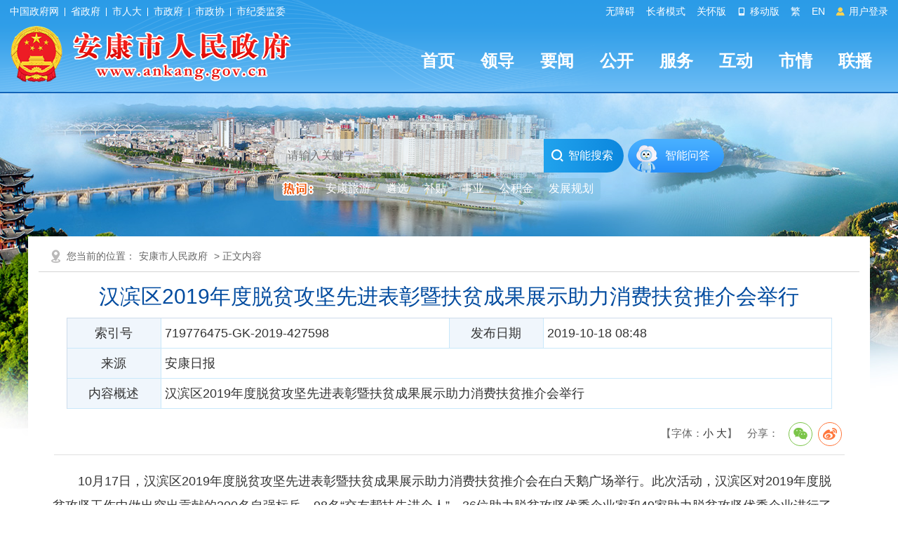

--- FILE ---
content_type: text/html; charset=utf-8
request_url: https://www.ankang.gov.cn/Content-427642.html
body_size: 24744
content:

<!DOCTYPE html PUBLIC "-//W3C//DTD XHTML 1.0 Transitional//EN" "http://www.w3.org/TR/xhtml1/DTD/xhtml1-transitional.dtd">
<html xmlns="http://www.w3.org/1999/xhtml">
<head>
    <meta http-equiv="Content-Type" content="text/html; charset=utf-8">
    <meta name="SiteName" content="安康市人民政府" />
    <meta name="SiteDomain" content="www.ankang.gov.cn" />
    <meta name="SiteIDCode" content="6109000002" />
    <meta name="ColumnName" content="经验交流"/>
    <meta name="ColumnType" content="经验交流"/>
    <meta name="ArticleTitle" content="汉滨区2019年度脱贫攻坚先进表彰暨扶贫成果展示助力消费扶贫推介会举行" />
    <meta name="PubDate" content="2019-10-18 08:48" />
    <meta name="ContentSource" content="安康日报" />
    <meta name="Keywords" content="脱贫攻坚,表彰,安康" />
    <meta name="Author" content="张乔 雷文钰" />
    <meta name="Description" content="汉滨区2019年度脱贫攻坚先进表彰暨扶贫成果展示助力消费扶贫推介会举行" />
    <meta name="Url" content="https://www.ankang.gov.cn/Content-427642.html" />
    <title>汉滨区2019年度脱贫攻坚先进表彰暨扶贫成果展示助力消费扶贫推介会举行-安康市人民政府</title>
    <link href="https://www.ankang.gov.cn/Template/Default/Skin/ak2023/css/basic.css?T=djklajfdlf" rel="stylesheet" type="text/css" />
    <link href="https://www.ankang.gov.cn/Template/Default/Skin/ak2018/css/style.css?t" rel="stylesheet" type="text/css">
    <link href="https://www.ankang.gov.cn/Template/Default/Skin/ak2023/footclass/iconfont.css" rel="stylesheet" type="text/css" />
    	<script type="text/javascript">var siteSetup = {sitePath: '/',ajaxPath: '/ajax.aspx',skinPath: 'https://www.ankang.gov.cn/Template/Default/Skin/'};</script>        
	<script language="javascript" type="text/javascript" src="https://www.ankang.gov.cn/js/jquery.pack.js"></script>
	<script language="javascript" type="text/javascript" src="https://www.ankang.gov.cn/js/jquery.peex.js"></script>		
    <script type="text/javascript" src="https://www.ankang.gov.cn/Template/Default/Skin/ak2018/js/jquery.SuperSlide.2.1.1.js"></script>
    <script language="javascript" type="text/javascript" src="https://www.ankang.gov.cn/js/jquery.GBK.js"></script>
	<script type="text/javascript" src="https://www.ankang.gov.cn/Template/Default/Skin/ak2018/js/outlink.js?t=3" defer="defer"></script>
	<script type="text/javascript" src="https://www.ankang.gov.cn/Template/Default/Skin/ak2023/js/sgSpeedMode.js"></script>
    <script type="text/javascript" defer="defer">
   		Date.prototype.Format = function (fmt) {
   	 	var o = {
        	"M+": this.getMonth() + 1, //月份 
        	"d+": this.getDate(), //日 
        	"H+": this.getHours(), //小时 
        	"m+": this.getMinutes(), //分 
        	"s+": this.getSeconds(), //秒 
        	"q+": Math.floor((this.getMonth() + 3) / 3), //季度 
        	"S": this.getMilliseconds() //毫秒 
    	};
    	if (/(y+)/.test(fmt)) fmt = fmt.replace(RegExp.$1, (this.getFullYear() + "").substr(4 - RegExp.$1.length));
    	for (var k in o)
    		if (new RegExp("(" + k + ")").test(fmt)) fmt = fmt.replace(RegExp.$1, (RegExp.$1.length == 1) ? (o[k]) : (("00" + o[k]).substr(("" + o[k]).length)));
    		return fmt;
		}
	</script>
    <script>
    var _hmt = _hmt || [];
    (function() {
      var hm = document.createElement("script");
      hm.src = "https://hm.baidu.com/hm.js?f79ed174397504cdc42cb2199a06fa8e";
      var s = document.getElementsByTagName("script")[0]; 
      s.parentNode.insertBefore(hm, s);
    })();
    </script>


    <script type="text/javascript" src="https://www.ankang.gov.cn/Template/Default/Skin/ak2018/js/jquery.qrcode.min.js"></script>
    <style>
        .wenz embed, .wenz video, .wenz object {
            margin: 0px auto !important;
            text-align: center !important;
            display: block !important;
        }
    </style>
</head>
<body>
    <div id="container">
        <header class="page-header top-header">
            <link href="https://www.ankang.gov.cn/Template/Default/Skin/ak2023/css/topheader.css?T=88866688" rel="stylesheet" type="text/css" />
<script type="text/javascript" src="https://www.ankang.gov.cn/Template/Default/Skin/ak2018/js/jquery.qrcode.min.js"></script>
<script defer async type="text/javascript" src="//gov.govwza.cn/dist/aria.js?appid=cd3c5e292417649c0de47f7a661c741c" charset="utf-8"></script>
<div class="header-container df-jcsb">
    <div class="content-box topcenter">
        <div class="hc-left-box">
            <a href="http://www.gov.cn/" target="_blank">中国政府网</a>
            <i class="icon-line"></i>
            <a href="http://www.shaanxi.gov.cn/" target="_blank">省政府</a>
            <i class="icon-line"></i>
            <a href="http://rd.ankang.gov.cn/" target="_blank">市人大</a>
            <i class="icon-line"></i>
            <a href="https://www.ankang.gov.cn/" target="_blank">市政府</a>
            <i class="icon-line"></i>
            <a href="https://zx.ankang.gov.cn/" target="_blank">市政协</a>
            <i class="icon-line"></i>
            <a href="http://ankang.qinfeng.gov.cn/" target="_blank">市纪委监委</a>
        </div>
        <ul class="hc-right-box">
            <li>
                <a onclick="aria.start()">无障碍</a>
            </li>
            <li>
                <a href="/seniors/index.html" target="_blank">长者模式</a>
            </li>
            <li>
                <a onclick="aria.oldFixedStart()">关怀版</a>
            </li>
            <li>
                <a href="/ppaccess.aspx" target="_blank">
                    <i class="iconfont icon-phone"></i> 移动版
                </a>
            </li>
            <li id="stswitch">繁</li>
            <li>
                <a href="https://www.ankang.gov.cn/Node-5185.html" target="_blank">EN</a>
            </li>
            <li id="zwlogin"></li>
        </ul>
    </div>
</div>

<script type="text/javascript" src="https://www.ankang.gov.cn/Template/Default/Skin/ak2020/js/scanlogin.js"></script>
<script type="text/javascript">
    let scanLoginInstance = null;
    jQuery(document).ready(function () {
        jQuery("#stswitch").GBK({ 'simplifiedCssPath': '', 'traditionalCssPath': '' });

        var doc = "";
        var url = getUrl(window.location.href);

        $.pe.ajax('accessLabel', {
            labelName: "获取登录用户真实名称",
            params: {},
            success: function (response) {
                var username = $(response).find('body').text();
                var doc;
                if (username == "notAuth") {
                    doc = '<a href="javascript:initLogin();"> <i class="iconfont icon-icontouxiang"></i> 用户登录 </a>';
                } else {
                    doc = '<a href="/user/index.html" title="' + username + '">' + username + '</a>&nbsp;&nbsp;<a href="/ak/zwfw-logout.html?returnUri=' + url + '" title="注销登录">注销登录</a>'
                }
                jQuery('#zwlogin').html(doc);
            },
            error: function (res) {
                var doc = '<a href="javascript:initLogin();"> <i class="iconfont icon-icontouxiang"></i> 用户登录 </a>';
                jQuery('#zwlogin').html(doc);
            }
        });
    });

    function initLogin() {
        if (scanLoginInstance) {
            scanLoginInstance.closeLoginDialog();
        }
        
        scanLoginInstance = new ScanLogin();
        scanLoginInstance.showLoginDialog();
    }

    function getUrl(url) {
        if (url.indexOf("?") != -1) {
            url = url.split("?")[0];
        }
        if (url.substr(-1) == '/') {
            url = url.substring(0, url.length - 1);
        }
        return url;
    }

</script>
            <div class="header-content">
    <div class="content-box df-jcsb">
        <div class="left-logo-box newlogo"> <a href="/"><img src="https://www.ankang.gov.cn/Template/Default/Skin/ak2023/images/logo-new.png" alt="logo" /></a> </div>
        <div class="right-headermeunu">
            <div class="header-nav">
  <ul class="header-nav-list header-nav-type">
    <li><a href="/">首页</a></li>
    <li><a href="https://www.ankang.gov.cn/Node-2707.html">领导</a></li>
    <li><a href="https://www.ankang.gov.cn/Node-2566.html">要闻</a></li>
    <li><a href="https://www.ankang.gov.cn/Node-2747.html">公开</a></li>
    <li><a href="https://www.ankang.gov.cn/Node-2869.html">服务</a></li>
    <li><a href="https://www.ankang.gov.cn/Node-2578.html">互动</a></li>
    <li><a href="https://www.ankang.gov.cn/Node-2556.html">市情</a></li>
    <li><a href="https://www.ankang.gov.cn/Node-92340.html">联播</a></li>
  </ul>
</div>
        </div>
    </div>
</div>
        </header>
        <main class="minddle-main">
            <div class="heardSearchBox">
    <div class="content-box content-box2">
        <div class="sy-select-box">
            <div class="searchframe df-jcsb">
                <div class="search-box">
                    <input class="search-input" placeholder="请输入关键字" type="text" id="txtKeyword" />
                    <div class="search-but" onclick="OnSearchCheckAndSubmit()"><i class="iconfont icon-sousuo"></i> 智能搜索 </div>
                </div>
                <div class="zhineng"><a href="https://so.ankang.gov.cn/smart/qa" target="_blank">智能问答</a></div>
            </div>
            <script type="text/javascript">
                var input = $('#txtKeyword');
                input.focus(function () {
                    if (this.placeholder == '请输入关键字') this.placeholder = '';
                }).blur(function () {
                    if (this.value == '') this.placeholder = '请输入关键字';
                }).keypress(function (e) {
                    if ((e.which && e.which == 13) || (e.keyCode && e.keyCode == 13)) {
                        OnSearchCheckAndSubmit();
                        return false;
                    }
                    return true;
                })
                function OnSearchCheckAndSubmit() {
                    var keyword = document.getElementById("txtKeyword").value;
                    if (keyword == '请输入关键字' || keyword == '' || keyword == null) {
                        alert("请填写您想搜索的关键词");
                    }
                    else {
                        window.open("https://so.ankang.gov.cn/s?q=" + escape(keyword));
                    }
                }               
            </script>
            <ul class="search-hot-list"></ul>
            <script type="text/javascript">
                jQuery(document).ready(function () {
                    jQuery.get("/Common/GetHotWords.aspx?siteId=0&size=5&sort=2", function (res) {
                        const _list = JSON.parse(res);
                        var htmlBody = '<li class="search-tip" style="cursor:initial;"><img src="https://www.ankang.gov.cn/Template/Default/Skin/ak2023/images/hotci.png"></li><li>安康旅游</li>';
                        for (var i = 0; i < _list.length; i++) {
                            htmlBody += '<li>' + _list[i].word + '</li>';
                        }
                        jQuery(".search-hot-list").html(htmlBody);
                        jQuery(".search-hot-list li").click(function () {
                            const _text = jQuery(this).text();
                            const _index = jQuery(this).index();
                            if (_index === 0) return false;
                            if (_index === 1) {
                                window.open("https://www.ankang.gov.cn/Node-2573.html");
                                return false;
                            }
                            window.open("https://so.ankang.gov.cn/s?q=" + escape(_text));
                        });
                    });
                })
            </script>
        </div>
    </div>
</div>
            <div class="wrap entirety">
                <div class="column1 synewColumn">
                    <div class="location">
                        您当前的位置：<a href="https://www.ankang.gov.cn/">安康市人民政府</a>  > 正文内容
                    </div>
                    <div class="neiCenter">
                        <div class="detaTit">
                            <h2 data-search="title" id="artibodyTitle"></h2>
                            <h1 data-type="title">汉滨区2019年度脱贫攻坚先进表彰暨扶贫成果展示助力消费扶贫推介会举行</h1>
                            <h2 class="subheading"></h2>
                            <div class="gkhead">
                                <table width="100%" border="0" cellspacing="0" cellpadding="0" class="hbgtoub">
                                    <tbody>
                                        <tr>
                                            <td class="wjTit">索引号</td>
                                            <td>719776475-GK-2019-427598</td>
                                            <td class="wjTit">发布日期</td>
                                            <td>2019-10-18 08:48</td>
                                        </tr>
                                        <tr>
                                            <td class="wjTit">来源</td>
                                            <td colspan="3">安康日报</td>
                                        </tr>
                                        <tr>
                                            <td class="wjTit">内容概述</td>
                                            <td colspan="3">汉滨区2019年度脱贫攻坚先进表彰暨扶贫成果展示助力消费扶贫推介会举行</td>
                                        </tr>
                                    </tbody>
                                </table>
                            </div>
                            <div class="gkDetaTime">
                                <span>【字体：<a href="javascript:fontZoomA();">小</a> <a href="javascript:fontZoomB();">大</a>】</span>
                                <span>分享：</span>
                                <div class="fr">
                                    <link rel="stylesheet" href="/share/css/share.min.css">
<div id="share-2"></div>
<script type="text/javascript" src="/share/js/social-share.js"></script>
<script type="text/javascript" src="/share/js/qrcode.js"></script>
<script>
socialShare('#share-2', {sites: ['wechat','weibo' ]});
</script>
                                </div>
                            </div>
                        </div>
                        <div class="wenz" id="fontzoom">
                            <p>
      
     <p>
	&emsp;&emsp;10月17日，汉滨区2019年度脱贫攻坚先进表彰暨扶贫成果展示助力消费扶贫推介会在白天鹅广场举行。此次活动，汉滨区对2019年度脱贫攻坚工作中做出突出贡献的200名自强标兵、98名“交友帮扶先进个人”、36位助力脱贫攻坚优秀企业家和49家助力脱贫攻坚优秀企业进行了表彰。
</p>
<p style="text-align:center;">
	<img src="https://www.ankang.gov.cn/UploadFiles/image/20191018/20191018082336_8095.jpg" alt="" /> 
</p>
<p style="text-align:center;">
	<img src="https://www.ankang.gov.cn/UploadFiles/image/20191018/20191018084221_5558.jpg" alt="" /> 
</p>
<p>
	&emsp;&emsp;在扶贫成果展示助力消费扶贫推介会上，安康众多名特优农产品闪亮登场，不仅有玉米、辣椒、木耳、魔芋、土蜂蜜、富硒茶、红豆杉酒、时令蔬菜等，还有人工养殖的娃娃鱼、散养土鸡这些不常见到的新鲜食材。各类无公害的绿色农产品和地方特色优质产品深得市民青睐，现场人头攒动氛围热烈，市民纷纷满载而归。
</p>
<p style="text-align:center;">
	<img src="https://www.ankang.gov.cn/UploadFiles/image/20191018/20191018090020_2509.jpg" alt="" /> 
</p>
<p style="text-align:center;">
	<img src="https://www.ankang.gov.cn/UploadFiles/image/20191018/20191018084349_4620.jpg" alt="" /> 
</p>
<p>
	&emsp;&emsp;本次推介会，共有28个镇办、150多个村（社区）第一书记和100多家镇村农业企业400多种农产品参加展销推介，当天销售金额达200多万元。
</p>
<p style="text-align:center;">
	<img src="https://www.ankang.gov.cn/UploadFiles/image/20191018/20191018082402_4247.jpg" alt="" /> 
</p>
&emsp;&emsp;推介会现场，汉滨区互联网产业中心和汉滨区供销社分别与西安市雁塔区、西安国家民用航天产业基地、江苏省常州市乐途园林绿化工程有限公司签订了消费扶贫农产品购销协议3000余万元。<br />
    
   </p>
                             <div class="qrcodeewm_l" > 
                                <div id="qrcode1"></div>
                                <script type="text/javascript">
                               jQuery('#qrcode1').qrcode1({
                                width: 150,     
                                height:150,    
                                typeNumber: -1,     
                                correctLevel: 0,
                                background: "#ffffff",
                                foreground: "#226ebc", 
                                text: "https://www.ankang.gov.cn/Content-427642.html"
                                });
                               </script>
                               <p>扫一扫在手机打开当前页</p>
                            </div>
                           
                            <div class="clear"></div>
                        </div>
                        <div class="datin">
                            <div class="day1 fr"><span style="float:left;margin-right:20px;display:block;"><strong style="font-size:18px">|</strong> 责任编辑：张子怡</span><a href="/submit/jucuo.html" class="error" target="_blank">内容纠错</a>  <a href="javascript:void(0);" onclick="window.opener=null; window.open('','_self');window.close();" class="shut"> 关闭本页</a></div>
                            <div class="clear"></div>
                        </div>
    
                        <div class="clear"></div>
                        <div class="wenz">
                            <div class="prev"><span>上一篇：</span><a href="https://www.ankang.gov.cn/Content-427542.html" target="_self" title="标题：石泉县：守初心、担使命，建功立业新时代&#xD;点击数：333&#xD;发表时间：19年10月17日">石泉县：守初心、担使命，建功立业新时代</a>[ 10-17 ]</div>
                            <div class="next"><span>下一篇：</span><a href="https://www.ankang.gov.cn/Content-427766.html" target="_self" title="标题：“诚孝俭勤和” 治穷奔富新民风&#xD;点击数：669&#xD;发表时间：19年10月19日">“诚孝俭勤和” 治穷奔富新民风</a>[ 10-19 ]</div>
                        </div>
    
                       
                    </div>
                </div>
            </div>
        </main>
        <footer class="page-footer">
    <div class="info-box">
        <div class="info-content content-box">
            <div class="left-img-nav">
                <script id="_jiucuo_" sitecode='6109000002' src='https://zfwzgl.www.gov.cn/exposure/jiucuo.js'></script>
                <img src="https://www.ankang.gov.cn/Template/Default/Skin/ak2023/images/foot-img2.jpg" />
                <a href="http://bszs.conac.cn/sitename?method=show&amp;id=0A50DF8B56484938E053012819AC767A" target="_blank" class="ariaskiptheme">
                    <img src="https://www.ankang.gov.cn/Template/Default/Skin/ak2023/images/foot-img3.png" />
                </a>
            </div>
            <div class="right-txt-box">
                <p setedaria="true" tabindex="0">
                    <a title="网站地图" target="_blank" class="a1 first" href="https://www.ankang.gov.cn/Node-3130.html">网站地图</a>
                    <span class="spe" style="padding: 0 10px; display: inline-block">|</span>
                    <a title="免责声明" target="_blank" class="a2" href="https://www.ankang.gov.cn/Node-3133.html">免责声明</a>
                    <span class="spe" style="padding: 0 10px; display: inline-block">|</span>
                    <a title="隐私条款" target="_blank" class="a3" href="https://www.ankang.gov.cn/Node-3134.html">隐私条款</a>
                    <span class="spe" style="padding: 0 10px; display: inline-block">|</span>
                    <a title="网站纠错" target="_blank" class="a4" href="/submit/jucuo.html">网站纠错</a>
                    <span class="spe" style="padding: 0 10px; display: inline-block">|</span>
                    <a title="联系我们" target="_blank" class="a5" href="https://www.ankang.gov.cn/Node-3129.html">联系我们</a>
                    <span class="spe" style="padding: 0 10px; display: inline-block">|</span>
                    <a title="申请公开政府信息" target="_blank" class="a6" href="/gov/apply.html">申请公开政府信息</a>
                    <span class="spe" style="padding: 0 10px; display: inline-block">|</span>
                    <a title="不良信息举报" target="_blank" class="a7 last" href="http://www.12377.cn/">不良信息举报</a>
                </p>
                <p setedaria="true" tabindex="0"> 主办：中共安康市委办公室&nbsp;&nbsp;安康市人民政府办公室　&nbsp;&nbsp;技术支持：0915-3219990 </p>
                <p setedaria="true" tabindex="0">
                    网站标识码：6109000002 <a href="https://beian.miit.gov.cn/" target="_blank">备案编号：陕ICP备05001920号</a>
                    <a target="_blank" href="http://www.beian.gov.cn/portal/registerSystemInfo?recordcode=61090202000032">陕公网安备 61090202000032号</a>
                </p>
                <p tabindex="0" aria-atomic="true" setedaria="true" style=" display: inline-block;"> 服务热线：12345 </p>
              	<p style=" margin-left:5px;display: inline-block; border-radius:5px; -webkit-border-radius:5px;-moz-border-radius:5px; background:#fc9d41;padding:2px 6px; text-transform: uppercase;">本站支持ipv6</p>
                <script language="JavaScript">var _trackDataType = 'web'; var _trackData = _trackData || [];</script>
                <script type="text/javascript" charset="utf-8" id="kpyfx_js_id_10005369" src="//fxsjcj.kaipuyun.cn/count/10005369/10005369.js"></script>              
            </div>
        </div>
    </div>
</footer>
        <script language="javascript" type="text/javascript">
        jQuery(function(){jQuery.get('/Common/GetHits.aspx?ShowHits=true&id=427642',function(res){});});
        //更改字体大小
        var status0='';
        var curfontsize=18;
        var curlineheight=35;
        function fontZoomA(){
          if(curfontsize>8){
            document.getElementById('fontzoom').style.fontSize=(--curfontsize)+'px';
            document.getElementById('fontzoom').style.lineHeight=(--curlineheight)+'px';
            curfontsize--;
          }
        }
        function fontZoomB(){
          if(curfontsize<64){
            document.getElementById('fontzoom').style.fontSize=(++curfontsize)+'px';
            document.getElementById('fontzoom').style.lineHeight=(++curlineheight)+'px';
            curfontsize++;
          }
        }
    </script>
    </div>
</body>
</html><script type="text/javascript">const fpPromise = new Promise((resolve, reject) => { const script = document.createElement('script');script.onload = resolve; script.onerror = reject; script.async = true;script.src = '/js/browser/3_dist_fp.min.js';document.head.appendChild(script);}).then(() => FingerprintJS.load());fpPromise.then(fp => fp.get()).then(result => {const visitorId = result.visitorId; jQuery.ajax({type: 'POST',dataType:'json',url: '/Common/Browse.ashx',data:{siteId:0,onlylabel:visitorId,title:'汉滨区2019年度脱贫攻坚先进表彰暨扶贫成果展示助力消费扶贫推介会举行'},success: function (jsonData){},error: function (jsonData){} }); });</script>
<!-- ParserInfo: Processed in 0.0802186 second(s) Ticks:802186 -->